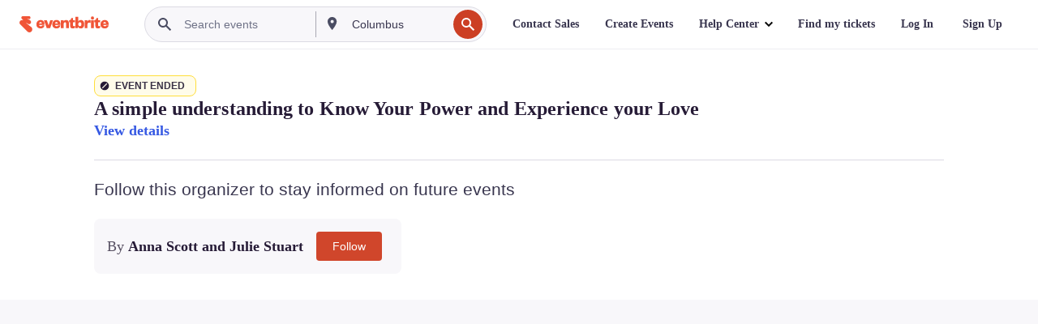

--- FILE ---
content_type: text/javascript; charset=utf-8
request_url: https://app.link/_r?sdk=web2.86.5&branch_key=key_live_epYrpbv3NngOvWj47OM81jmgCFkeYUlx&callback=branch_callback__0
body_size: 74
content:
/**/ typeof branch_callback__0 === 'function' && branch_callback__0("1542621443752364963");